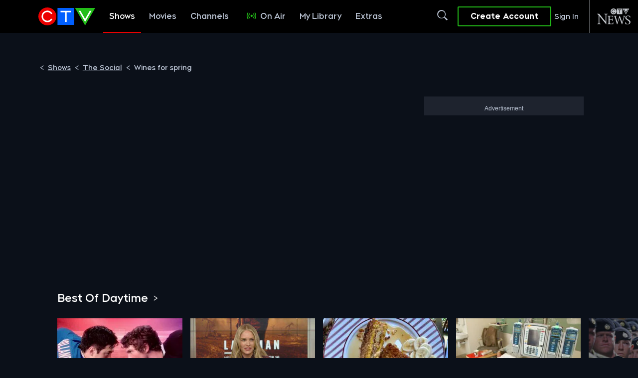

--- FILE ---
content_type: text/html; charset=utf-8
request_url: https://www.google.com/recaptcha/api2/aframe
body_size: 184
content:
<!DOCTYPE HTML><html><head><meta http-equiv="content-type" content="text/html; charset=UTF-8"></head><body><script nonce="7RLWyN9L1LoZW4sKEzhlTw">/** Anti-fraud and anti-abuse applications only. See google.com/recaptcha */ try{var clients={'sodar':'https://pagead2.googlesyndication.com/pagead/sodar?'};window.addEventListener("message",function(a){try{if(a.source===window.parent){var b=JSON.parse(a.data);var c=clients[b['id']];if(c){var d=document.createElement('img');d.src=c+b['params']+'&rc='+(localStorage.getItem("rc::a")?sessionStorage.getItem("rc::b"):"");window.document.body.appendChild(d);sessionStorage.setItem("rc::e",parseInt(sessionStorage.getItem("rc::e")||0)+1);localStorage.setItem("rc::h",'1765235634680');}}}catch(b){}});window.parent.postMessage("_grecaptcha_ready", "*");}catch(b){}</script></body></html>

--- FILE ---
content_type: text/css; charset=UTF-8
request_url: https://www.ctv.ca/_next/static/css/430c1b5de05c49ea.css
body_size: 1744
content:
@font-face{font-family:ctv-sans-regular;font-weight:400;font-style:normal;font-display:swap;unicode-range:U+21-5a,U+61-7a;src:local("CTVSans-Regular"),url(/static/font/CTVSans-Regular.woff2) format("woff2"),url(/static/font/CTVSans-Regular.woff) format("woff"),url(/static/font/CTVSans-Regular.ttf) format("truetype"),url(/static/font/CTVSans-Regular.otf) format("opentype")}@font-face{font-family:ctv-sans-bold;font-weight:700;font-style:normal;font-display:swap;unicode-range:U+21-5a,U+61-7a,U+000-5ff;src:local("CTVSans-Bold"),url(/static/font/CTVSans-Bold.woff2) format("woff2"),url(/static/font/CTVSans-Bold.woff) format("woff"),url(/static/font/CTVSans-Bold.ttf) format("truetype"),url(/static/font/CTVSans-Bold.otf) format("opentype")}@font-face{font-family:ctv-sans-black;font-style:normal;font-display:swap;unicode-range:U+21-5a,U+61-7a,U+000-5ff;src:local("CTVSans-Black"),url(/static/font/CTVSans-Black.woff2) format("woff2"),url(/static/font/CTVSans-Black.woff) format("woff"),url(/static/font/CTVSans-Black.ttf) format("truetype"),url(/static/font/CTVSans-Black.otf) format("opentype")}@font-face{font-family:ctv-icons;font-weight:400;font-style:normal;src:url(/static/font/ctv-icons.eot);src:url(/static/font/ctv-icons.eot?#iefix) format("embedded-opentype"),url(/static/font/ctv-icons.woff2) format("woff2"),url(/static/font/ctv-icons.woff) format("woff"),url(/static/font/ctv-icons.ttf) format("truetype"),url(/static/font/ctv-icons.svg#ctv-icons) format("svg")}.icon{display:inline-block;font-family:ctv-icons!important;line-height:1;font-style:normal}.icon.icon-add-on-white:before{content:""}.icon.icon-home-select:before{content:""}.icon.icon-home-default:before{content:""}.icon.icon-hamburger-menu:before{content:""}.icon.icon-switch-vertical:before{content:""}.icon.icon-use-check:before{content:""}.icon.icon-use-checkbox:before,.icon.use-checkbox:before{content:""}.icon.icon-use-checkboxchecked:before,.icon.use-checkboxchecked:before{content:""}.icon.icon-check-box-on-white:before{content:""}.icon.icon-box-on-white:before{content:""}.icon.icon-checkmark-sm:before{content:""}.icon.icon-more:before{content:""}.icon.icon-social-facebook:before{content:""}.icon.icon-social-instagram:before{content:""}.icon.icon-social-linkedin:before{content:""}.icon.icon-social-pinterest:before{content:""}.icon.icon-social-snapchat:before{content:""}.icon.icon-social-twitter:before{content:""}.icon.icon-social-youtube:before{content:""}.icon.icon-edit-on-white:before{content:""}.icon.icon-settings-on-white:before{content:""}.icon.icon-med-z01-live:before{content:""}.icon.icon-int-z01-printer:before{content:""}.icon.icon-cast-24px:before{content:""}.icon.icon-cast-connected-24px:before{content:""}.icon.icon-lock-button:before{content:""}.icon.icon-round-play-button-thin:before{content:""}.icon.icon-play-button:before{content:""}.icon.icon-play-button-outline:before{content:""}.icon.icon-content-fill:before{content:""}.icon.icon-nav-chevronbig-down:before{content:""}.icon.icon-chevron-left:before{content:""}.icon.icon-ind-circle-info-fill:before{content:""}.icon.icon-chevron-right:before{content:""}.icon.icon-nav-chevronbig-up:before{content:""}.icon.icon-down-arrow-sm:before{content:""}.icon.icon-left-arrow-sm:before{content:""}.icon.icon-right-arrow-sm:before{content:""}.icon.icon-up-arrow-sm:before{content:""}.icon.icon-nav-circle-plus-lines:before{content:""}.icon.icon-nav-circle-x-lines:before{content:""}.icon.icon-nav-magnifing:before{content:""}.icon.icon-add-lg:before{content:""}.icon.icon-add-sm:before{content:""}.icon.icon-nav-z01-switch:before{content:""}.icon.icon-nav-subscription:before{content:""}.icon.icon-one-item-menu:before{content:""}.icon.icon-my-library-select:before{content:""}.icon.icon-nav-z05-foreign:before{content:""}.icon.icon-use-x:before{content:""}.icon.icon-use-xsmall:before{content:""}.icon.icon-use-user-circle:before{content:""}.icon.icon-ind-circle-check-fill:before{content:""}.icon.icon-nav-circle-check-lines:before{content:""}.icon.icon-ind-circle-excla-lines:before{content:""}.icon.icon-ind-circle-info-lines:before{content:""}.icon.icon-ind-ellipsis:before{content:""}.icon.icon-ind-eyenotsee-lines:before{content:""}.icon.icon-ind-eyesee-lines:before{content:""}.icon.icon-ind-lock-fill:before{content:""}.icon.icon-history-button:before{content:""}.icon.icon-bookmark-select:before{content:""}.icon.icon-bookmark-default:before{content:""}.icon.icon-favourite-select:before{content:""}.icon.icon-favourite-default:before{content:""}.icon.icon-edi-pencil-lines:before{content:""}.icon.icon-settings-on-black:before{content:""}.icon.icon-movies-default:before{content:""}.icon.icon-movies-select:before{content:""}.icon.icon-shows-select:before{content:""}.icon.icon-shows-default:before{content:""}.icon.icon-continue-watching:before{content:""}.icon.icon-question-button:before{content:""}.icon.icon-med-z01-live:before{content:""}.icon.icon-icon-use-key-lines:before{content:""}.icon.icon-edi-settings2-fill:before{content:""}.icon.nav-chevrondown:before{content:""}:root{--spacing-01-rem:0.125rem;--spacing-02-rem:0.25rem;--spacing-03-rem:0.5rem;--spacing-04-rem:0.75rem;--spacing-05-rem:1rem;--spacing-06-rem:1.5rem;--spacing-07-rem:2rem;--spacing-08-rem:2.5rem;--spacing-09-rem:3rem;--spacing-10-rem:4rem;--spacing-11-rem:5rem;--spacing-12-rem:6rem;--spacing-13-rem:10rem;--spacing-01:2px;--spacing-02:4px;--spacing-03:8px;--spacing-04:12px;--spacing-05:16px;--spacing-06:24px;--spacing-07:32px;--spacing-08:40px;--spacing-09:48px;--spacing-10:64px;--spacing-11:80px;--spacing-12:96px;--spacing-13:160px;--hero-colour-1:#23be19;--hero-colour-2:#eb0000;--hero-colour-3:#005fff;--white:#fff;--grey-1:#bfc8d8;--grey-2:#fff;--grey-3:#fff;--grey-4:#1e232e;--grey-5:#0b1019;--black:#000;--grey-a:#bfc8d8;--grey-b:#969eaa;--grey-c:#515864;--grey-d:#2b3038;--grey-e:#1e232e;--grey-f:#0b1019;--font-family:"ctv-sans-regular";--font-family-bold:"ctv-sans-bold";--font-family-arial:Arial,Helvetica,sans-serif;--font-family-black:"ctv-sans-black";--tab-border:#eb0000;--link-text-color:var(--white);--link-text-hover-color:var(--hero-colour-2)}.navItem1,.navItem2,.title1{font-family:var(--font-family-bold)}.title2{font-family:var(--font-family-black)}.headline1,.headline2,.largeTitle1,.largeTitle2,.title3,.title4{font-family:var(--font-family-bold)}.body{font-family:var(--font-family-arial)}.caption1,.subheadline{font-family:var(--font-family-bold)}.caption2{font-family:var(--font-family-arial)}.callout{font-family:var(--font-family-black)}.footnote{font-family:var(--font-family-arial)}@media (min-width:0px) and (max-width:575px){.navItem1{font-size:16px}.navItem2{font-size:14px}.title1,.title2{font-size:26px}.title3{font-size:20px}.title4{font-size:18px}.largeTitle1{font-size:38px}.largeTitle2{font-size:32px}.headline1{font-size:12px}.body,.headline2{font-size:14px}.subheadline{font-size:16px}.caption1{font-size:12px}.caption2{font-size:14px}.callout{font-size:16px}.footnote{font-size:14px}}@media (min-width:576px) and (max-width:991px){.navItem1,.navItem2{font-size:14px}.title1,.title2{font-size:32px}.title3{font-size:20px}.title4{font-size:16px}.largeTitle1{font-size:38px}.largeTitle2{font-size:42px}.headline1{font-size:13px}.body,.headline2{font-size:14px}.subheadline{font-size:16px}.caption1{font-size:12px}.caption2{font-size:14px}.callout{font-size:16px}.footnote{font-size:12px}}@media (min-width:992px) and (max-width:1499px){.navItem1,.navItem2{font-size:16px}.title1,.title2{font-size:36px}.title3{font-size:28px}.title4{font-size:22px}.largeTitle1,.largeTitle2{font-size:52px}.headline1{font-size:18px}.body,.headline2{font-size:14px}.subheadline{font-size:18px}.caption1,.caption2{font-size:14px}.callout{font-size:16px}.footnote{font-size:12px}}@media (min-width:1500px) and (max-width:1899px){.navItem1,.navItem2{font-size:20px}.title1{font-size:56px}.title2{font-size:48px}.title3{font-size:36px}.title4{font-size:28px}.largeTitle1,.largeTitle2{font-size:64px}.headline1{font-size:22px}.headline2{font-size:18px}.body{font-size:16px}.subheadline{font-size:22px}.caption1{font-size:16px}.caption2{font-size:14px}.callout{font-size:16px}.footnote{font-size:12px}}@media (min-width:1900px){.navItem1,.navItem2{font-size:20px}.title1{font-size:60px}.title2{font-size:56px}.title3{font-size:36px}.title4{font-size:30px}.largeTitle1{font-size:82px}.largeTitle2{font-size:72px}.headline1{font-size:26px}.body,.headline2{font-size:18px}.subheadline{font-size:22px}.caption1{font-size:16px}.caption2{font-size:14px}.callout{font-size:18px}.footnote{font-size:12px}}

--- FILE ---
content_type: application/javascript; charset=UTF-8
request_url: https://www.ctv.ca/_next/static/chunks/2671.2c9f7e7ebce9251e.js
body_size: 422
content:
"use strict";(self.webpackChunk_N_E=self.webpackChunk_N_E||[]).push([[2671],{42671:function(e,n,r){r.r(n);var c,l=r(52983);function t(){return(t=Object.assign?Object.assign.bind():function(e){for(var n=1;n<arguments.length;n++){var r=arguments[n];for(var c in r)({}).hasOwnProperty.call(r,c)&&(e[c]=r[c])}return e}).apply(null,arguments)}n.default=function(e){return l.createElement("svg",t({xmlns:"http://www.w3.org/2000/svg",viewBox:"0 0 42 26",xmlSpace:"preserve",enableBackground:"new 0 0 42 26"},e),c||(c=l.createElement("path",{d:"M13.9 7.1v12.4h12.2V7.1H13.9zm10 3.2h-3.4v7h-1.1v-7h-3.3v-1h7.8v1zM6.5 6.8C2.9 6.8 0 9.7 0 13.3s2.9 6.5 6.5 6.5 6.5-2.9 6.5-6.5-2.9-6.5-6.5-6.5zm0 9.7c1.1 0 2.2-.7 2.7-1.6l.9.5c-.7 1.3-2 2.1-3.6 2.1-2.3 0-4.2-1.9-4.2-4.2s1.9-4.2 4.2-4.2c1.6 0 2.9.8 3.6 2.3l-.9.5c-.5-1-1.5-1.6-2.7-1.6-1.7 0-3.1 1.4-3.1 3.1 0 1.7 1.4 3.1 3.1 3.1zm20.1-9.4L34 19.8l7.3-12.7H26.6zm2.7 2.2h1.3l3.4 5.9 3.3-5.9h1.3l-4.6 8-4.7-8z",fill:"#6c6c6c"})))}}}]);

--- FILE ---
content_type: application/javascript; charset=UTF-8
request_url: https://www.ctv.ca/_next/static/nKi4UL83m5albUAlPM_mu/_buildManifest.js
body_size: 535
content:
self.__BUILD_MANIFEST=function(s,e,c,t,i,a,n){return{__rewrites:{beforeFiles:[],afterFiles:[],fallback:[]},"/":[i,a,n,"static/chunks/pages/index-62d169762f8c47bf.js"],"/400":[t,"static/chunks/pages/400-0f25555e30621347.js"],"/401":[t,"static/chunks/pages/401-af29ff9bf40ab80a.js"],"/404":[t,"static/chunks/pages/404-2a69ed8311d3ae7a.js"],"/500":[t,"static/chunks/pages/500-9065e55c44c6ae96.js"],"/_error":["static/chunks/661-7b26b5b447e8e38d.js","static/chunks/pages/_error-f1ea17d0fb6a984d.js"],"/debug":["static/chunks/pages/debug-079863adc7ead65f.js"],"/loginflow":[s,"static/chunks/pages/loginflow-5d2fed7aa56df989.js"],"/profiles":[s,e,c,"static/chunks/pages/profiles-73af42b15566ceb2.js"],"/profiles/add":[s,e,c,"static/chunks/pages/profiles/add-29ac91e53abb33eb.js"],"/profiles/edit":[s,e,c,"static/chunks/pages/profiles/edit-24558f6d29fd0fde.js"],"/profiles/new":[s,e,c,"static/chunks/pages/profiles/new-fa277d147c30d55c.js"],"/relink-provider":[s,"static/chunks/pages/relink-provider-2a0b8a03e06bd54b.js"],"/settings":[s,e,c,"static/chunks/pages/settings-a39e7e39029c5bd8.js"],"/signin":["static/chunks/pages/signin-911cffb49957de5a.js"],"/unsupported":["static/chunks/pages/unsupported-ca065fd4073dd646.js"],"/[...index]":[i,a,n,"static/chunks/pages/[...index]-34e2fde310b4a14f.js"],sortedPages:["/","/400","/401","/404","/500","/_app","/_error","/debug","/loginflow","/profiles","/profiles/add","/profiles/edit","/profiles/new","/relink-provider","/settings","/signin","/unsupported","/[...index]"]}}("static/chunks/9919-f54ffd56503dbe8a.js","static/chunks/79-fef765a40ebae66a.js","static/chunks/7770-d487610e2f4360c3.js","static/chunks/653-d2272b11317c9233.js","static/chunks/810-12c35d6bca7041b9.js","static/chunks/8236-1aaf85c3b77d475a.js","static/chunks/5686-0e7e5750afafc708.js"),self.__BUILD_MANIFEST_CB&&self.__BUILD_MANIFEST_CB();

--- FILE ---
content_type: image/svg+xml
request_url: https://www.ctv.ca/static/logos/ctv.svg
body_size: 198
content:
<svg data-name="Layer 1" xmlns="http://www.w3.org/2000/svg" viewBox="0 0 544.961 172.422"><path style="fill:#005fff" d="M183.39 4.423h160.813V167.91H183.39z"/><circle cx="86.211" cy="86.211" r="86.211" style="fill:#eb0000"/><path style="fill:#23be19" d="m351.516 4.423 96.723 167.988L544.961 4.423H351.516z"/><path d="M122.015 107.059a41.451 41.451 0 1 1 0-41.696l12.326-7.178a55.701 55.701 0 1 0 0 56.051Zm192.911-74.108H212.668v14.264h43.816v92.256h14.625V47.215h43.817V32.951zm194.616 0h-16.993l-44.31 77.713-44.328-77.713h-16.994l61.322 106.519 61.343-106.519h-.04z" style="fill:#fff"/></svg>

--- FILE ---
content_type: application/javascript; charset=UTF-8
request_url: https://www.ctv.ca/_next/static/chunks/8469.918d66387be9c2e1.js
body_size: 1476
content:
(self.webpackChunk_N_E=self.webpackChunk_N_E||[]).push([[8469],{73532:function(n,t,r){var o=r(87500),e=r(58260);n.exports=function(n,t,r){(void 0===r||e(n[t],r))&&(void 0!==r||t in n)||o(n,t,r)}},93192:function(n,t,r){var o=r(87500),e=r(58260),u=Object.prototype.hasOwnProperty;n.exports=function(n,t,r){var c=n[t];u.call(n,t)&&e(c,r)&&(void 0!==r||t in n)||o(n,t,r)}},87500:function(n,t,r){var o=r(25595);n.exports=function(n,t,r){"__proto__"==t&&o?o(n,t,{configurable:!0,enumerable:!0,value:r,writable:!0}):n[t]=r}},57890:function(n,t,r){var o=r(93702),e=Object.create,u=function(){function n(){}return function(t){if(!o(t))return{};if(e)return e(t);n.prototype=t;var r=new n;return n.prototype=void 0,r}}();n.exports=u},71309:function(n,t,r){var o=r(93702),e=r(32840),u=r(84866),c=Object.prototype.hasOwnProperty;n.exports=function(n){if(!o(n))return u(n);var t=e(n),r=[];for(var i in n)"constructor"==i&&(t||!c.call(n,i))||r.push(i);return r}},92133:function(n,t,r){var o=r(19549),e=r(73532),u=r(39943),c=r(21241),i=r(93702),f=r(9882),a=r(11933);n.exports=function n(t,r,v,p,s){t!==r&&u(r,function(u,f){if(s||(s=new o),i(u))c(t,r,f,v,n,p,s);else{var l=p?p(a(t,f),u,f+"",t,r,s):void 0;void 0===l&&(l=u),e(t,f,l)}},f)}},21241:function(n,t,r){var o=r(73532),e=r(46502),u=r(21327),c=r(32166),i=r(84046),f=r(79312),a=r(55589),v=r(18268),p=r(85778),s=r(45563),l=r(93702),x=r(54256),b=r(50922),d=r(11933),y=r(36222);n.exports=function(n,t,r,h,O,w,_){var g=d(n,r),j=d(t,r),k=_.get(j);if(k){o(n,r,k);return}var P=w?w(g,j,r+"",n,t,_):void 0,m=void 0===P;if(m){var C=a(j),E=!C&&p(j),N=!C&&!E&&b(j);P=j,C||E||N?a(g)?P=g:v(g)?P=c(g):E?(m=!1,P=e(j,!0)):N?(m=!1,P=u(j,!0)):P=[]:x(j)||f(j)?(P=g,f(g)?P=y(g):(!l(g)||s(g))&&(P=i(j))):m=!1}m&&(_.set(j,P),O(P,j,h,w,_),_.delete(j)),o(n,r,P)}},72962:function(n,t,r){var o=r(3526);n.exports=function(n){var t=new n.constructor(n.byteLength);return new o(t).set(new o(n)),t}},46502:function(n,t,r){n=r.nmd(n);var o=r(83250),e=t&&!t.nodeType&&t,u=e&&n&&!n.nodeType&&n,c=u&&u.exports===e?o.Buffer:void 0,i=c?c.allocUnsafe:void 0;n.exports=function(n,t){if(t)return n.slice();var r=n.length,o=i?i(r):new n.constructor(r);return n.copy(o),o}},21327:function(n,t,r){var o=r(72962);n.exports=function(n,t){var r=t?o(n.buffer):n.buffer;return new n.constructor(r,n.byteOffset,n.length)}},32166:function(n){n.exports=function(n,t){var r=-1,o=n.length;for(t||(t=Array(o));++r<o;)t[r]=n[r];return t}},78618:function(n,t,r){var o=r(93192),e=r(87500);n.exports=function(n,t,r,u){var c=!r;r||(r={});for(var i=-1,f=t.length;++i<f;){var a=t[i],v=u?u(r[a],n[a],a,r,n):void 0;void 0===v&&(v=n[a]),c?e(r,a,v):o(r,a,v)}return r}},66948:function(n,t,r){var o=r(29735),e=r(98132);n.exports=function(n){return o(function(t,r){var o=-1,u=r.length,c=u>1?r[u-1]:void 0,i=u>2?r[2]:void 0;for(c=n.length>3&&"function"==typeof c?(u--,c):void 0,i&&e(r[0],r[1],i)&&(c=u<3?void 0:c,u=1),t=Object(t);++o<u;){var f=r[o];f&&n(t,f,o,c)}return t})}},18490:function(n,t,r){var o=r(33540)(Object.getPrototypeOf,Object);n.exports=o},84046:function(n,t,r){var o=r(57890),e=r(18490),u=r(32840);n.exports=function(n){return"function"!=typeof n.constructor||u(n)?{}:o(e(n))}},84866:function(n){n.exports=function(n){var t=[];if(null!=n)for(var r in Object(n))t.push(r);return t}},11933:function(n){n.exports=function(n,t){if(("constructor"!==t||"function"!=typeof n[t])&&"__proto__"!=t)return n[t]}},18268:function(n,t,r){var o=r(30568),e=r(50440);n.exports=function(n){return e(n)&&o(n)}},54256:function(n,t,r){var o=r(69823),e=r(18490),u=r(50440),c=Object.prototype,i=Function.prototype.toString,f=c.hasOwnProperty,a=i.call(Object);n.exports=function(n){if(!u(n)||"[object Object]"!=o(n))return!1;var t=e(n);if(null===t)return!0;var r=f.call(t,"constructor")&&t.constructor;return"function"==typeof r&&r instanceof r&&i.call(r)==a}},9882:function(n,t,r){var o=r(75825),e=r(71309),u=r(30568);n.exports=function(n){return u(n)?o(n,!0):e(n)}},88469:function(n,t,r){var o=r(92133),e=r(66948)(function(n,t,r){o(n,t,r)});n.exports=e},36222:function(n,t,r){var o=r(78618),e=r(9882);n.exports=function(n){return o(n,e(n))}}}]);

--- FILE ---
content_type: image/svg+xml
request_url: https://www.ctv.ca/static/images/swiper/right_arrow.svg
body_size: -2
content:
<svg xmlns="http://www.w3.org/2000/svg" viewBox="0 0 6.1 10.5" style="enable-background:new 0 0 6.1 10.5" xml:space="preserve"><path style="fill:#fff" d="M6.1 5.2v.2L0 9.6V8.3l4.5-3L0 2.4V1.1z"/></svg>

--- FILE ---
content_type: application/javascript; charset=UTF-8
request_url: https://www.ctv.ca/_next/static/chunks/281.56c53ac391cf38f0.js
body_size: 3388
content:
"use strict";(self.webpackChunk_N_E=self.webpackChunk_N_E||[]).push([[281],{63502:function(e,o,n){n.d(o,{eX:function(){return J},ic:function(){return et},ke:function(){return V},fY:function(){return Q},dk:function(){return K},PY:function(){return X},cp:function(){return Y},RY:function(){return ei},h4:function(){return R},o2:function(){return G},qx:function(){return U},Ss:function(){return F},Kd:function(){return O},ew:function(){return z},DN:function(){return eo},tA:function(){return E},mx:function(){return A},Q7:function(){return H},Un:function(){return $},R6:function(){return W},V6:function(){return el},D4:function(){return ee},xU:function(){return en},JC:function(){return ea},LH:function(){return er}});var t,r,i,a,l,d,c,s,u,p,f,h,m,g,y,x,C,v,w,b=n(99029),P=n(68135),k=n(81425),_=n(8465),I=n(68029),S=n(53401),N=n(7072),{cravePalette:T,ctvPalette:Z,noovoPalette:B}=P.Ep,j={crave:{modalShadow:T.natural[1500],modalBackground:T.natural[1150],fontColor:T.natural[100],iconColor:T.natural[300],checkedColor:T.blue[500],continueButtonColor:T.blue[550],selectBackgroundColor:T.natural[1e3],checkboxBorder:T.natural[600],notSuitableBgColor:T.natural[1150],notSuitableBorderColor:T.blue[500],notSuitableLockIconColor:T.natural[300],fontColorLocationLink:T.natural[300],playerBgColor:T.black,white:T.white,linkTextDecoration:"none",linkColor:T.blue[500],linkColorHover:T.white,linkTextDecorationHover:"underline"},ctv:{modalShadow:Z.natural[1500],modalBackground:Z.natural[1250],fontColor:Z.natural[100],iconColor:Z.natural[225],checkedColor:Z.blue[500],continueButtonColor:T.blue[550],selectBackgroundColor:Z.natural[1100],checkboxBorder:Z.natural[600],notSuitableBgColor:Z.natural[1150],notSuitableBorderColor:Z.red[600],notSuitableLockIconColor:Z.natural[100],fontColorLocationLink:Z.natural[300],playerBgColor:Z.black,white:Z.white,linkTextDecoration:"underline",linkColor:Z.natural[300],linkColorHover:Z.red[600],linkTextDecorationHover:"none"},noovo:{modalShadow:B.natural[1500],modalBackground:B.natural[1250],fontColor:B.natural[100],iconColor:B.natural[225],checkedColor:B.blue[500],continueButtonColor:B.blue[550],selectBackgroundColor:B.natural[1100],checkboxBorder:B.natural[600],notSuitableBgColor:B.blue[1300],notSuitableBorderColor:B.blue[550],notSuitableLockIconColor:B.natural[100],fontColorLocationLink:B.natural[300],playerBgColor:B.black,white:B.white,linkTextDecoration:"underline",linkColor:B.white,linkColorHover:B.blue[400],linkTextDecorationHover:"underline"}},{media:L,transition:M,addAlpha:q}=P.Ep,D=e=>j[e],E=I.ZP.div.withConfig({displayName:"Playerstyles__PlayerPageContainer",componentId:"sc-18q6jfl-0"})([""]),A=I.ZP.div.withConfig({displayName:"Playerstyles__PlayerReadyContainer",componentId:"sc-18q6jfl-1"})([""," "," ",""],L.greaterThan("xsmall")(t||(t=(0,b.Z)(["\n        margin: 20px 5vw 0px;\n  "]))),L.greaterThan("small")(r||(r=(0,b.Z)(["\n    margin: 5vw 5vw 0vw;\n  "]))),L.greaterThan("medium")(i||(i=(0,b.Z)(["\n    margin: 60px 6vw 0px;\n  "])))),z=I.ZP.div.withConfig({displayName:"Playerstyles__PlayerLiveContainer",componentId:"sc-18q6jfl-2"})([""]),O=(0,I.ZP)(_.Z).withConfig({displayName:"Playerstyles__LanguageSelectionModal",componentId:"sc-18q6jfl-3"})(["",""],e=>{var{theme:{brand:o}}=e;return(0,I.iv)(["z-index:1049;.modal-dialog{margin:90px auto !important;width:470px;max-height:405px;box-shadow:-15px 0 25px 0 ",";","}.modal-content{position:relative;overflow-x:hidden;border-radius:0;border-width:0;background-color:",";color:",";padding:38px 50px;& > *{border:0;}","}.modal-body{padding-top:0px;}"],q(D(o).modalShadow,.84),L.lessThan("medium")(a||(a=(0,b.Z)(["\n        width: 375px;\n      "]))),D(o).modalBackground,D(o).fontColor,L.lessThan("medium")(l||(l=(0,b.Z)(["\n        padding: 25px 38px!important;\n      "]))))}),R=(0,I.ZP)(P.ZT).withConfig({displayName:"Playerstyles__Header",componentId:"sc-18q6jfl-4"})(["",""],e=>{var{theme:{brand:o}}=e;return(0,I.iv)(["font-size:21px;color:",";font-weight:300;margin-bottom:30px;",""],D(o).fontColor,L.lessThan("medium")(d||(d=(0,b.Z)(["font-size: 18px;"]))))}),H=I.ZP.span.withConfig({displayName:"Playerstyles__PlayerVolumeIcon",componentId:"sc-18q6jfl-5"})(["",""],e=>{var{theme:{brand:o}}=e;return(0,I.iv)(["font-size:1.4rem;margin-left:5px;padding-top:3px;color:",";"],D(o).iconColor)}),U=I.ZP.div.withConfig({displayName:"Playerstyles__LanguageContent",componentId:"sc-18q6jfl-6"})(["span{display:inline-block;}"]),G=I.ZP.input.withConfig({displayName:"Playerstyles__InputCheckbox",componentId:"sc-18q6jfl-7"})(["visibility:hidden;position:absolute;"]),V=I.ZP.div.withConfig({displayName:"Playerstyles__CheckboxLabel",componentId:"sc-18q6jfl-8"})(["",""],e=>{var{theme:{brand:o}}=e;return(0,I.iv)(["min-width:24px;height:24px;cursor:pointer;background:",";border:2px solid ",";border-radius:3px;display:inline-block;margin-bottom:0.5rem;",""],D(o).modalBackground,D(o).checkboxBorder,k.Bt)}),W=I.ZP.div.withConfig({displayName:"Playerstyles__SaveSelection",componentId:"sc-18q6jfl-9"})(["",""],e=>{var{theme:{brand:o},checked:n}=e;return(0,I.iv)(["display:flex;overflow:hidden;position:relative;padding-left:7px;padding-top:11px;padding-bottom:38px;color:"," !important;"," ",":checked + ",":before{color:",";content:'\\e050';font-family:'crave-icons' !important;font-size:20px;line-height:20px;","}"],D(o).fontColor,n&&(0,I.iv)(["",":before{color:",";content:'\\e050';font-family:'crave-icons' !important;font-size:20px;line-height:20px;","}"],V,D(o).checkedColor,L.lessThan("medium")(c||(c=(0,b.Z)(["\n        font-size: 18px;\n        line-height: 18px;\n      "])))),G,V,D(o).checkedColor,L.lessThan("medium")(s||(s=(0,b.Z)(["\n        font-size: 18px;\n        line-height: 18px;\n      "]))))}),Y=I.ZP.div.withConfig({displayName:"Playerstyles__DescriptionWrapper",componentId:"sc-18q6jfl-10"})(["display:inline-block;margin-left:22px;margin-top:-4px;"]),K=I.ZP.span.withConfig({displayName:"Playerstyles__Description",componentId:"sc-18q6jfl-11"})(["font-weight:400;font-style:normal;font-stretch:normal;line-height:1.25;letter-spacing:normal;text-align:left;font-size:16px;",""],L.lessThan("medium")(u||(u=(0,b.Z)(["font-size: 14px;"])))),X=I.ZP.span.withConfig({displayName:"Playerstyles__DescriptionNote",componentId:"sc-18q6jfl-12"})(["",""],e=>{var{theme:{brand:o}}=e;return(0,I.iv)(["font-size:14px;line-height:1.21;color:",";",""],D(o).iconColor,L.lessThan("medium")(p||(p=(0,b.Z)(["font-size: 12px;"]))))}),F=I.ZP.div.withConfig({displayName:"Playerstyles__LanguageSelect",componentId:"sc-18q6jfl-13"})(["",""],e=>{var{theme:{brand:o},selected:n}=e;return(0,I.iv)(["display:flex;width:100%;align-items:center;overflow:hidden;min-height:48px;margin-bottom:14px;padding:10px 26px;box-shadow:0 3px 6px 0 ",";background-color:",";cursor:pointer;"," font-size:20px;width:100%;color:",";"," "," ",""],q(D(o).modalShadow,.16),D(o).selectBackgroundColor,M(f||(f=(0,b.Z)(["all 0.2s ease-in-out"]))),D(o).iconColor,k.Bt,n&&(0,I.iv)(["border-left:8px solid ",";box-shadow:0 3px 6px 0 ",";color:",";"],D(o).checkedColor,q(D(o).modalShadow,.5),D(o).fontColor),!n&&(0,I.iv)(["&:hover{border-left:8px solid ",";box-shadow:0 3px 6px 0 ",";color:",";}"],D(o).checkedColor,q(D(o).modalShadow,.5),D(o).fontColor))}),J=I.ZP.div.withConfig({displayName:"Playerstyles__Actions",componentId:"sc-18q6jfl-14"})(["width:100%;display:flex;align-items:center;justify-content:space-between;",""],k.Bt),Q=I.ZP.a.withConfig({displayName:"Playerstyles__ContinueButton",componentId:"sc-18q6jfl-15"})(["",""],e=>{var{theme:{brand:o}}=e;return(0,I.iv)(["width:inherit;background-color:",";border-color:",";color:"," !important;text-align:center;padding:5px 25px;font-size:16px;height:40px;line-height:40px;text-decoration:none;text-transform:uppercase;white-space:nowrap;vertical-align:middle;border:2px solid transparent;border-radius:0;cursor:pointer;user-select:none;touch-action:manipulation;box-sizing:content-box;&:hover{color:"," !important;border-color:",";background-color:",";text-decoration:none;}"],D(o).checkedColor,D(o).checkedColor,D(o).continueButtonColor,D(o).checkedColor,D(o).fontColor,D(o).fontColor)}),$=I.ZP.div.withConfig({displayName:"Playerstyles__PlayerWrapper",componentId:"sc-18q6jfl-16"})(["",""],e=>{var{theme:{brand:o}}=e;return(0,I.iv)(["padding:16vw 4vw;background-color:",";border:2px solid ",";display:flex;flex-direction:column;flex-wrap:nowrap;justify-content:center;align-content:stretch;align-items:center;text-align:center;"],D(o).notSuitableBgColor,D(o).notSuitableBorderColor)}),ee=I.ZP.div.withConfig({displayName:"Playerstyles__SyledNotSuitableLock",componentId:"sc-18q6jfl-17"})(["",""],e=>{var{theme:{brand:o}}=e;return(0,I.iv)(["color:",";"," ",""],D(o).notSuitableLockIconColor,L.between("xsmall","medium")(h||(h=(0,b.Z)(["\n  font-size: 30px;\n  "]))),L.greaterThan("small")(m||(m=(0,b.Z)(["\n  font-size: 40px;\n  "]))))}),eo=(0,I.ZP)(P.ZT).withConfig({displayName:"Playerstyles__PlayerMessage",componentId:"sc-18q6jfl-18"})(["",""],e=>{var{theme:{brand:o}}=e;return(0,I.iv)(["padding:15px 25px;a{color:",";text-decoration:",";}a:hover{color:",";text-decoration:",";}"],D(o).linkColor,D(o).linkTextDecoration,D(o).linkColorHover,D(o).linkTextDecorationHover)}),en=I.ZP.div.withConfig({displayName:"Playerstyles__VideoAdContainer",componentId:"sc-18q6jfl-20"})(["display:flex;flex-wrap:wrap;justify-content:space-around;align-content:start;"]),et=I.ZP.div.withConfig({displayName:"Playerstyles__AdsContainer",componentId:"sc-18q6jfl-21"})(["margin-top:20px;",""],L.greaterThan("medium")(g||(g=(0,b.Z)(["\n    margin-top: 0;\n  "])))),er=I.ZP.div.withConfig({displayName:"Playerstyles__VideoPlayerContainer",componentId:"sc-18q6jfl-22"})(["",""],e=>{var{isAdRendered:o,displayAdElement:n}=e;return(0,I.iv)(["width:100%;"," ",""],L.greaterThan("large")(y||(y=(0,b.Z)(["\n      width: 70%;\n    "]))),o&&n&&(0,I.iv)(["width:100%;"," ",""],L.greaterThan("medium")(x||(x=(0,b.Z)(["\n          width: 60%;\n        "]))),L.greaterThan("large")(C||(C=(0,b.Z)(["\n          width: 70%;\n        "])))))}),ei=I.ZP.div.withConfig({displayName:"Playerstyles__GeoSupportPageLink",componentId:"sc-18q6jfl-23"})(["",""],e=>{var{theme:{brand:o}}=e;return(0,I.iv)(["width:100%;margin-top:15px;a{color:",";text-decoration:underline;text-transform:none;font-size:16px;&:hover{color:",";opacity:1;}}"],D(o).fontColorLocationLink,D(o).fontColor)}),ea=I.ZP.div.withConfig({displayName:"Playerstyles__VideoPageRotatorContainer",componentId:"sc-18q6jfl-24"})(["overflow:hidden;","{","}","{.swiper-container{","}}padding-bottom:3vw;"],N.c7,L.lessThan("sm")(v||(v=(0,b.Z)(["\n        padding: 0px 5vw;\n    "]))),S.ff,L.lessThan("sm")(w||(w=(0,b.Z)(["\n        padding: 0px 5vw;\n      "])))),el=I.ZP.div.withConfig({displayName:"Playerstyles__StyledPlayerWrapper",componentId:"sc-18q6jfl-25"})(["",""],e=>{var{theme:{brand:o}}=e;return(0,I.iv)(["background-color:",";padding:25vw 0vw;display:flex;flex-direction:row;flex-wrap:nowrap;justify-content:center;align-content:stretch;align-items:center;text-align:center;margin-bottom:25px;a{display:flex;flex-direction:row;flex-wrap:nowrap;justify-content:center;align-content:stretch;align-items:center;}a:hover{color:",";text-decoration:underline;}"],D(o).playerBgColor,D(o).white)})},54008:function(e,o,n){n.d(o,{i:function(){return t}});var t=(0,n(6490).vU)({INVALID_ID:{id:"Player.InvalidId",defaultMessage:"Invalid content id provided."},ERROR:{id:"Player.Error",defaultMessage:"404 (cannot find id: {axisId} at current destinationCode: {destinationCode}) (data: {data})"},CHOOSE_LANGUAGE:{id:"Player.ChooseLanguage",defaultMessage:"Choose audio playback language"},DESCRIPTION:{id:"PlayerModal.Description",defaultMessage:"Save my selection and don't ask again"},DESCRIPTION_NOTE:{id:"PlayerModal.DescriptionNote",defaultMessage:"(You can change it later in profile settings)"},CONTINUE:{id:"PlayerModal.Continue",defaultMessage:"Continue"},NOT_SUTABLE:{id:"Player.NotSuitable",defaultMessage:"Your profile is restricted from watching this content due to Parental Controls. This can be changed in the Account Settings by the admin profile."},ADVERTISEMENT:{id:"Player.Advertisement",defaultMessage:"Advertisement"},GEO_SUPPORT_LINK_TEXT:{id:"Player.GeoSupportLinkText",defaultMessage:"Why do we ask for your location?"},SIGNIN_TO_WATCH:{id:"Player.SignInToWatch",defaultMessage:"Sign in to watch"},BDU_MISSING_SUBS:{id:"Player.BduMissingSubs",defaultMessage:"You do not have a subscription to view this content. <link>Add the subscription to your account</link>."},MISSING_SUBS:{id:"Player.MissingSubs",defaultMessage:"You do not have a subscription to view this content. <link>Find your TV provider to watch</link>."},DEVICE_NOT_ALLOWED:{id:"Player.DeviceNotAllowed",defaultMessage:"You are not allowed to play on this device. Error code: {code}"},ERROR_WITH_CODE:{id:"Player.ErrorWithCode",defaultMessage:"There was an error playing this content. Error code: {code}"},MISSING_SUBS_NON_ADMIN:{id:"Player.MissingSubsNonAdmin",defaultMessage:"A subscription is needed to watch this content. To get it, contact the admin profile."}})}}]);

--- FILE ---
content_type: text/json; charset=utf-8
request_url: https://insights-collector.newrelic.com/v1/accounts//events
body_size: 63
content:
{"success":true, "uuid":"e43858f9-0001-b2a4-c5c1-019b003e1079"}

--- FILE ---
content_type: text/plain
request_url: https://ipv4.icanhazip.com/
body_size: 115
content:
3.142.114.172


--- FILE ---
content_type: application/javascript; charset=UTF-8
request_url: https://www.ctv.ca/_next/static/chunks/5168.5313935b3f972802.js
body_size: 2316
content:
"use strict";(self.webpackChunk_N_E=self.webpackChunk_N_E||[]).push([[5168],{75168:function(e,t,n){n.r(t),n.d(t,{default:function(){return I}});var a,l=n(52983),o=n(29787),i=n.n(o),s=n(81302),r=n.n(s),d=n(68135),c=n(92150),u=(0,n(6490).vU)({PLAY:{id:"Hover.Play",defaultMessage:"Play"},SUBSCRIBE_TO_WATCH:{id:"Hover.SubscribeToWatch",defaultMessage:"SUBSCRIBE TO WATCH"},REQUIRES_CHANNEL_ACCESS:{id:"Hover.RequiresChannelAccess",defaultMessage:"Requires {channel} >"},SEASONS:{id:"Hover.Seasons",defaultMessage:"{seasons, plural, one {# Season} other {# Seasons}}"},SHOW_DETAILS:{id:"Hover.ShowDetails",defaultMessage:"View Details"},SIGNIN_TO_WATCH:{id:"Hover.SignInToWatch",defaultMessage:"Sign In to watch"}}),h=n(41573),p=n(71607),v=n.n(p),T=n(1506),S=n(47101);function x(){return(x=Object.assign?Object.assign.bind():function(e){for(var t=1;t<arguments.length;t++){var n=arguments[t];for(var a in n)({}).hasOwnProperty.call(n,a)&&(e[a]=n[a])}return e}).apply(null,arguments)}var E=function(e){return l.createElement("svg",x({xmlns:"http://www.w3.org/2000/svg",viewBox:"0 0 231.1 308.1",xmlSpace:"preserve",enableBackground:"new 0 0 231.1 308.1"},e),a||(a=l.createElement("path",{d:"M209.4 115.5h-4.1V89.8C205.3 40.3 165 0 115.5 0S25.7 40.3 25.7 89.8v25.7h-4.1C9.7 115.5 0 125.2 0 137.1v145.3c0 14.2 11.5 25.7 25.7 25.7h179.7c14.2 0 25.7-11.5 25.7-25.7V137.1c-.1-11.9-9.8-21.6-21.7-21.6zm-42.6 0H64.1V89.8c0-28.3 23-51.3 51.3-51.3s51.3 23 51.3 51.3v25.7h.1z"})))},A=n(56865),C=n(63087),k=n(97458),g={noAuthText:{crave:u.SUBSCRIBE_TO_WATCH,ctv:u.SIGNIN_TO_WATCH,noovo:u.SIGNIN_TO_WATCH},noSubText:{crave:u.SUBSCRIBE_TO_WATCH,ctv:u.REQUIRES_CHANNEL_ACCESS,noovo:u.REQUIRES_CHANNEL_ACCESS},authText:u.PLAY},N={noAuth:!0,noSub:!0,auth:!1},L=e=>{var{agvotCode:t="",authConstraints:n,pathToPlay:a,pathFirstPlayable:o,query:i,enumTrackType:s,axisMediaId:r,metadataUpgrade:u}=e,{formatMessage:p}=(0,c.Z)(),{brandOptions:x}=(0,d.VO)(),{userStatus:L}=(0,d.zi)(),{brand:j}=(0,d.se)(),_=(0,d.ND)(),I=(0,d.W4)(),{displayPlayButtonOnAxisMedia:y,displayAxisMediaLock:O}=x.PLAYABLE||{},H=(null==u?void 0:u.find(e=>!!e.packageName&&!e.userIsSubscribed))||{},b=(0,l.useCallback)(e=>{var{path:t,pathFirst:n,playTitle:a,isLock:l,onClick:o,linkType:i}=e;return t?(0,k.jsxs)(h.WB,{"data-testid":"play-button-".concat(l?"lock":"unlock"),children:[(0,k.jsx)(T._,{contentPath:t,linkType:i,testId:"play-button-link",children:(0,k.jsx)(h.Fq,{isLock:l,onClick:o,children:l?(0,k.jsx)(E,{}):(0,k.jsx)("span",{className:"icon icon-play-button ".concat(A.Y6)})})}),L.cata({AUTHENTICATED:()=>(0,k.jsx)(d.s$,{linkType:i,path:t,pathFirstPlayable:n,id:r,type:S.SW.MEDIA,title:p(a,{channel:null==H?void 0:H.packageName}),isLock:l}),UNKNOWN:()=>null,NOT_AUTHENTICATED:()=>(0,k.jsx)(h.MY,{contentPath:t,linkType:i,testId:"signin-to-watch-link",passHref:!0,children:(0,k.jsx)(h.Tu,{children:p(a,{channel:null==H?void 0:H.packageName})})}),SELECTING_PROFILE:()=>null})]}):null},[]);return(0,d.Xu)({agvotCode:t,authConstraints:n,pathToPlay:a,pathFirstPlayable:o,query:i,enumTrackType:s}).cata({PLAYABLE:()=>y?b({path:a,pathFirst:o,isLock:N.auth,playTitle:g.authText,onClick:C.W,linkType:d.rq.co}):null,NOT_PLAYABLE:()=>{var e;return O?b({path:(null==H?void 0:H.packageName)&&(null==_?void 0:null===(e=_.subscriptionFlowSection)||void 0===e?void 0:e.path),pathFirst:o,isLock:N.noSub,playTitle:g.noSubText[j],onClick:v(),linkType:d.rq.co}):null},NOT_PLAYABLE_UNLOCK:()=>{var e;return O?b({path:null==_?void 0:null===(e=_.subscriptionFlowSection)||void 0===e?void 0:e.path,pathFirst:o,isLock:N.noSub,playTitle:g.noSubText[j],onClick:v(),linkType:d.rq.co}):null},NOT_PLAYABLE_SIGN_IN:()=>O?b({path:I,pathFirst:o,isLock:N.noAuth,playTitle:g.noAuthText[j],onClick:v(),linkType:d.rq.H1}):null,EMPTY:()=>null,NOT_SUITABLE:()=>null,NOT_SUPPORTED:()=>null})},j=(e,t,n)=>e?t&&"QC: ".concat(t):n,{VARIANTS:_}=d.Ep,I=e=>{var t,n,a,l,{title:o,summary:s,agvotCode:p="",axisMediaPath:v,axisMediaId:S,authConstraints:x,pathToPlay:E,firstAirYear:A,numOfSeasons:C,isRecommended:g,isPoster:N,logo:I,enumTrackType:y,image:O,metadataUpgrade:H,descriptionRef:b,qfrCode:f,bookmark:B,displayWatchList:P,displayGenres:R,onClickEvent:m=null}=e,w=(0,c.Z)(),{brandOptions:U}=(0,d.VO)(),W=null==U?void 0:null===(t=U.HOVER)||void 0===t?void 0:null===(n=t.components)||void 0===n?void 0:null===(a=n.Hover)||void 0===a?void 0:a.options,M=j(W.displayRatingAsQFR,f,p);return(0,k.jsxs)(h.k6,{children:[(0,k.jsx)(h.ai,{onClickEvent:m,contentPath:v}),(N&&W.displayTopLogo||g&&W.displayTopLogo)&&((null==I?void 0:I.heroBrandLogo)||(null==I?void 0:I.networkLogo))&&(0,k.jsx)(h.V3,{children:(0,k.jsx)(d.TR,{id:I,testId:(null==I?void 0:I.heroBrandLogo)||(null==I?void 0:I.networkLogo)})}),(0,k.jsx)(h.OG,{children:(0,k.jsx)(h.FS,{children:O?(0,k.jsx)(d.Ee,{baseUrl:O,alt:o,title:o,size:400,axisMediaPath:v,variant:_.HOVER}):(0,k.jsx)(d.NY,{})})}),(0,k.jsxs)(h.qV,{children:[(0,k.jsx)(h.ai,{onClickEvent:m,contentPath:v}),(0,k.jsx)(L,{authConstraints:x,pathToPlay:(null==B?void 0:null===(l=B.axisContent)||void 0===l?void 0:l.path)||E,pathFirstPlayable:E,enumTrackType:y,agvotCode:p,axisMediaId:S,metadataUpgrade:H}),!!o&&(0,k.jsx)(h.Dx,{"data-testid":"title",children:o}),(!!A||M||W.displaySeasons&&C>0)&&(0,k.jsxs)(h.oB,{children:[(N&&W.displayBottomLogo||g&&W.displayBottomLogo)&&((null==I?void 0:I.heroBrandLogo)||(null==I?void 0:I.networkLogo))&&(0,k.jsx)(d.TR,{id:I,testId:"logo"}),!!A&&(0,k.jsx)(h.dr,{"data-testid":"first-air",children:A}),W.displaySeasons&&C>0&&(0,k.jsx)(h.pY,{"data-testid":"season",children:w.formatMessage(u.SEASONS,{seasons:C})}),M&&(0,k.jsx)(h.GX,{"data-testid":"agvot","data-agvot":M,year:!A,children:M})]}),!!s&&(0,k.jsx)(h.dk,{"data-testid":"summary",children:(0,k.jsx)(r(),{ref:b,line:3,truncateText:"…",text:s})}),!i()(R)&&(0,k.jsx)(h.$A,{children:(0,k.jsx)(h.Fi,{"data-testid":"genres",children:R})}),(0,k.jsxs)(h.dq,{children:[v&&(0,k.jsx)(T._,{onClickEvent:m,contentPath:v,testId:"view-details",children:(0,k.jsx)(h.Fx,{as:"span",children:w.formatMessage(u.SHOW_DETAILS)})}),P&&(0,k.jsx)(h.eI,{children:(0,k.jsx)(d.fh,{axisMediaId:S,title:o})})]})]})]})}}}]);

--- FILE ---
content_type: text/plain
request_url: https://ipv4.icanhazip.com/
body_size: 26
content:
3.142.114.172


--- FILE ---
content_type: application/javascript; charset=UTF-8
request_url: https://www.ctv.ca/_next/static/chunks/4594.0b32bf0d55776a81.js
body_size: 3689
content:
"use strict";(self.webpackChunk_N_E=self.webpackChunk_N_E||[]).push([[4594],{44594:function(e,n,i){i.r(n),i.d(n,{PlayerPage:function(){return J}});var a=i(52983),l=i(14418),o=i.n(l),r=i(84805),t=i.n(r),d=i(39271),s=i(92150),c=i(68135),u=i(66258),v=i(40596),x=i(44227),j=i(74003),h=i(97458),g=e=>{var{heroBrandId:n}=e,[i,l]=a.useState(null),[o,r]=a.useState(null),[t,d]=(0,x.rm)("show_rotator_in_showpage",{autoUpdate:!0});return((0,a.useEffect)(()=>{var e;null!=t&&null!==(e=t.variables)&&void 0!==e&&e.rotator_id&&null!=t&&t.variationKey&&(l(t.variables.rotator_id),r("variation_1"===t.variationKey?j.J6.POSTERS:j.J6.EPISODIC))},[d,t.enabled]),t.enabled&&"CTVTHROWBACKHUB"===n&&d)?(0,h.jsx)(v.Z,{id:i,rotatorStyle:o,verticalPosition:1,pageTypeName:"player"},i):null},p=i(8859),b=i(31668),y=i.n(b),O=i(96887),S=e=>{var{media:n,asPath:i}=e;if(void 0===n)return null;var a=(0,O.io)(n,i);return(0,h.jsx)(y(),{children:(0,h.jsx)("script",{type:"application/ld+json",dangerouslySetInnerHTML:{__html:JSON.stringify(a)}})})},f=i(54008),_=i(63502),I=()=>{var{formatMessage:e}=(0,s.Z)();return(0,h.jsxs)(_.Un,{"data-testid":"not-suitable-content",children:[(0,h.jsx)(_.D4,{className:"icon icon-ind-lock-fill"}),(0,h.jsx)(_.DN,{fontStyle:"body",children:e(f.i.NOT_SUTABLE)})]})},N=i(47177),C=i(88938),E=i.n(C),k=()=>{var e,{formatMessage:n}=(0,s.Z)(),i=(0,c.ND)(),{accessToken:a,profile:l}=(0,c.zi)(),{brandOptions:r}=(0,c.VO)(),t=!!a&&(0,c.Yb)(a),{publicRuntimeConfig:{SUBCRIPTION_URL:d}}=o()(),u=r.JASPER.missingSubs.LINK_FOR_DTC_USER||d,v=t?null==i?void 0:null===(e=i.subscriptionFlowSection)||void 0===e?void 0:e.path:u,x=(0,N.dw)(v);return(0,h.jsx)(_.Un,{children:(0,h.jsx)(_.DN,{fontStyle:"body",children:null!=l&&l.master?t?n(f.i.BDU_MISSING_SUBS,{link:e=>(0,h.jsx)(E(),{href:x,children:e})}):n(f.i.MISSING_SUBS,{link:e=>(0,h.jsx)(E(),{href:x,children:e})}):n(f.i.MISSING_SUBS_NON_ADMIN)})})},P=e=>{var{error:n}=e,{formatMessage:i}=(0,s.Z)();return(0,h.jsx)(_.Un,{children:(0,h.jsx)(_.DN,{fontStyle:"body",children:i(f.i.DEVICE_NOT_ALLOWED,{code:n.code})})})},m=e=>{var{error:n}=e,{formatMessage:i}=(0,s.Z)();return(0,h.jsx)(_.Un,{children:(0,h.jsx)(_.DN,{fontStyle:"body",children:i(f.i.ERROR_WITH_CODE,{code:n.code})})})},L=i(27446),A=i(27498),T=i(28177),D=i(73693),U=i(60880),w=i.n(U),R=i(6554),B=i.n(R),G=i(71607),H=i.n(G),M=i(79),Y=i(85019);function Z(e,n){var i=Object.keys(e);if(Object.getOwnPropertySymbols){var a=Object.getOwnPropertySymbols(e);n&&(a=a.filter(function(n){return Object.getOwnPropertyDescriptor(e,n).enumerable})),i.push.apply(i,a)}return i}function K(e){for(var n=1;n<arguments.length;n++){var i=null!=arguments[n]?arguments[n]:{};n%2?Z(Object(i),!0).forEach(function(n){(0,A.Z)(e,n,i[n])}):Object.getOwnPropertyDescriptors?Object.defineProperties(e,Object.getOwnPropertyDescriptors(i)):Z(Object(i)).forEach(function(n){Object.defineProperty(e,n,Object.getOwnPropertyDescriptor(i,n))})}return e}var F=e=>{var{show:n,playbackLanguages:i,originalSpokenLanguage:l,onClickContinue:o}=e,{0:r,1:t}=(0,a.useState)(0),{0:d,1:u}=(0,a.useState)(!1),v=(0,c.zi)(),{profile:x,uaContext:j,hasAuth:g}=v,{query:p}=(0,c.nw)(v),[b]=(0,T.D)(M.t,{update(e,n){var{data:{editProfileResponse:i}}=n,{profiles:a}=e.readQuery({query:p}),l=a.map(e=>e.id===i.id?i:e);e.writeQuery({query:p,data:{profiles:l}}),w().set(c.dA.LS_UA_CONTEXT,K(K({},j),{},{playBackLanguage:O.e9[i.preferences.playback.language]}))}}),y=e=>{var n;b({variables:{id:null==x?void 0:x.id,accountId:null==x?void 0:x.accountId,preferences:{playback:{language:B()(e.language)},uiLanguage:null==x?void 0:null===(n=x.preferences)||void 0===n?void 0:n.uiLanguage}}})},S=e=>{var n=null==e?void 0:e.keyCode;if(n&&![13,32].includes(n))return!1;o(K({},i[r])),d&&y(K({},i[r]))},I=e=>{t(e)},N=e=>{var n=(0,Y.nb)(e);(13===n||32===n)&&u(!d)},C=()=>{u(!d)},{formatMessage:E}=(0,s.Z)();return(0,h.jsx)(_.Kd,{show:n,onHide:H(),"aria-label":E(f.i.CHOOSE_LANGUAGE),children:(0,h.jsxs)(D.FocusTrap,{querySelector:"[data-focus]",children:[(0,h.jsx)(_.h4,{children:E(f.i.CHOOSE_LANGUAGE)}),(0,h.jsx)(_.qx,{children:null==i?void 0:i.map((e,n)=>{var{language:i}=e;return(0,h.jsxs)(_.Ss,{onClick:()=>I(n),onKeyPress:()=>I(n),selected:r===n,"aria-checked":r===n,tabIndex:0,role:"radio","data-focus":!0,children:[(0,h.jsx)("span",{children:(0,O.Vb)(i,l,E)}),(0,h.jsx)(_.Q7,{className:"icon icon-med-playervolumemed-fill"})]},i)})}),g&&(0,h.jsxs)(_.R6,{checked:d,children:[(0,h.jsx)(_.o2,{type:"checkbox",role:"checkbox",id:"save-selection-checkbox",checked:d}),(0,h.jsx)(_.ke,{htmlFor:"save-selection-checkbox",tabIndex:0,onClick:C,onKeyDown:N,role:"checkbox","aria-label":E(f.i.DESCRIPTION),"aria-checked":d,"data-focus":!0}),(0,h.jsxs)(_.cp,{children:[(0,h.jsx)(_.dk,{children:E(f.i.DESCRIPTION)}),(0,h.jsx)("br",{"aria-hidden":!0}),(0,h.jsx)(_.PY,{children:E(f.i.DESCRIPTION_NOTE)})]})]}),(0,h.jsx)(_.eX,{onClick:S,onKeyDown:S,tabIndex:0,role:"button","data-focus":!0,children:(0,h.jsx)(_.fY,{children:E(f.i.CONTINUE)})})]})})},V=()=>{var{formatMessage:e}=(0,s.Z)();return(0,h.jsxs)(_.V6,{"data-testid":"signin-to-watch-link",children:[(0,h.jsx)("i",{className:"icon icon-ind-lock-fill"}),(0,h.jsx)(E(),{href:(0,c.W4)(),children:(0,h.jsx)("span",{children:e(f.i.SIGNIN_TO_WATCH)})})]})},W=t()(()=>i.e(7184).then(i.bind(i,27184)),{ssr:!1,loadableGenerated:{webpack:()=>[27184]}}),J=e=>{var n,i,l,r,{axisId:t,contentId:x}=e,{publicRuntimeConfig:j}=o()(),{OPTIMIZELY_FEATURE:b="OFF"}=j,{formatMessage:y}=(0,s.Z)(),{data:N}=(0,c.S7)(),{state:C,setError:E,setPlayback:A,setReady:T,setLoading:D,setShowPlaybackModal:U,setNotSuitable:w,setShowSignIn:R,setMissingSubs:B}=(0,L.HP)(),{playerStatus:G,bookMarkedContent:H,destinationCode:M,playbackLanguage:Y,id:Z,axisContentData:K,languageUi:J,adUnit:X,advertisingConfigOveride:z}=C,{uaContext:Q,profile:q,hasAuth:$,accessToken:ee}=(0,c.zi)(),en=null==q?void 0:q.accountId,{defaultUaContext:ei}=(0,c.se)(),{brandOptions:ea}=(0,c.VO)(),{languageUi:el,languageUiOptions:eo,hasAdUnit:er,hasPauseAd:et,geoLocationSupportPageUrl:ed}=null==ea?void 0:ea.PLAYER,es=null==ea?void 0:null===(n=ea.JASPER)||void 0===n?void 0:n.uiLanguage,{loading:ec,error:eu,data:ev}=(0,c.cl)(null==x?void 0:x.replace("contentid/axis-content-","")),{asPath:ex}=(0,d.useRouter)(),{displayAdElement:ej}=ea.SHOWPAGE.components.Overview.options,{0:eh,1:eg}=(0,a.useState)(!0);(0,a.useEffect)(()=>(en?(0,u.o)(en):(0,u.o)(),()=>{(0,u.k)()}),[en]),(0,a.useEffect)(()=>{eg(!window.__bmpIsAdBlocked),console.log("Display Ad::".concat(!window.__bmpIsAdBlocked))},[]),(0,c.yi)(!!ec);var ep=(0,O.Yo)(),eb=e=>{var{language:n="en",destinationCode:i}=e;return A({data:ev,language:n,selectedDestinationCode:i,axisId:t,hasAdUnit:er,hasPauseAd:et,languageUiOptions:eo,languageUi:el,hasAuth:$,defaultUaContext:ei,uaContext:Q,bookmarkData:N,brandUiLanguage:es,accessToken:ee})},ey=ed[J];(0,a.useEffect)(()=>{if(eu)return E();if(ec)return D();if(ev){var e,n;if((null==ep?void 0:ep.loaded)===!1)return D({data:ev});(0,c.l3)(null==ev?void 0:null===(e=ev.axisContent)||void 0===e?void 0:e.agvotCode,Q,null==ev?void 0:null===(n=ev.axisContent)||void 0===n?void 0:n.authConstraints).cata({PLAYABLE:()=>(0,O.Z)(ev,q)?U({data:ev}):T({data:ev,hasAdUnit:er,hasPauseAd:et,createAdUnit:O.gp,languageUiOptions:eo,languageUi:el,hasAuth:$,defaultUaContext:ei,uaContext:Q,bookmarkData:N,axisId:t,profile:q,brandUiLanguage:es,accessToken:ee}),NOT_PLAYABLE:()=>B({data:ev}),NOT_PLAYABLE_UNLOCK:()=>B({data:ev}),NOT_PLAYABLE_SIGN_IN:()=>R({data:ev}),EMPTY:()=>E({data:ev}),NOT_SUITABLE:()=>w({data:ev}),NOT_SUPPORTED:()=>E({data:ev})})}},[t,ev,ec,eu,N,ep]);var eO={title:null==K?void 0:null===(i=K.axisContent)||void 0===i?void 0:null===(l=i.seoFields)||void 0===l?void 0:l.seoTitle,typeName:null==K?void 0:null===(r=K.axisContent)||void 0===r?void 0:r.__typename};return(0,h.jsxs)(_.tA,{children:[(0,h.jsx)(c.X6,{heading:eO}),G.cata({Loading:()=>(0,h.jsx)(h.Fragment,{}),Ready:()=>{var e,n,i,a,l,o;return(0,h.jsxs)(h.Fragment,{children:[(0,h.jsxs)(_.mx,{children:[(0,h.jsx)(c.cI,{}),(0,h.jsx)(S,{media:null==K?void 0:K.axisContent,asPath:ex}),(0,h.jsxs)(_.xU,{children:[(0,h.jsx)(_.LH,{isAdRendered:eh,displayAdElement:ej,"data-testid":"videoplayer",children:(0,h.jsx)(p.E,{axisId:Z,data:K,languageUi:J,bookMarkedContent:H,playbackLanguage:null==Y?void 0:Y.toLowerCase(),destinationCode:M,location:null==ep?void 0:ep.coords,advertisingConfigOveride:z})}),eh&&ej&&(0,h.jsx)(_.ic,{"data-testid":"videoplayerAd",children:(0,h.jsx)(W,{adUnit:null==X?void 0:null===(e=X.axisContent)||void 0===e?void 0:e.adUnit,genres:null==ev?void 0:null===(n=ev.axisContent)||void 0===n?void 0:n.genres})})]}),(null==ep?void 0:ep.loaded)===!0&&(0,h.jsx)(_.RY,{children:(0,h.jsx)("a",{href:ey,target:"_blank",rel:"noreferrer",children:y(f.i.GEO_SUPPORT_LINK_TEXT)})})]}),(0,h.jsxs)(_.JC,{children:["ON"===b&&(0,h.jsx)(g,{heroBrandId:(null==ev?void 0:null===(i=ev.axisContent)||void 0===i?void 0:null===(a=i.axisMedia)||void 0===a?void 0:a.heroBrandLogoId)||""}),null==K?void 0:null===(l=K.axisContent)||void 0===l?void 0:null===(o=l.videoPageLayout)||void 0===o?void 0:o.map(e=>(0,h.jsx)(v.Z,{id:null==e?void 0:e.id,rotatorStyle:null==e?void 0:e.config.style,verticalPosition:1,pageTypeName:"player"},null==e?void 0:e.id))]})]})},PlayBackLanguageModal:()=>{var e,n;return(0,h.jsx)(F,{show:!0,playbackLanguages:null==ev?void 0:null===(e=ev.axisContent)||void 0===e?void 0:e.axisPlaybackLanguages,originalSpokenLanguage:null==ev?void 0:null===(n=ev.axisContent)||void 0===n?void 0:n.originalSpokenLanguage,onClickContinue:eb})},Error:()=>(0,h.jsx)(c.jj.Message,{message:y(f.i.INVALID_ID)}),NotSuitable:()=>(0,h.jsxs)(_.mx,{children:[(0,h.jsx)(c.cI,{}),(0,h.jsx)(I,{})]}),SignIn:()=>(0,h.jsxs)(_.mx,{children:[(0,h.jsx)(c.cI,{}),(0,h.jsx)(V,{})]}),MissingSubs:()=>(0,h.jsxs)(_.mx,{children:[(0,h.jsx)(c.cI,{}),(0,h.jsx)(k,{})]}),NotAllowedOnDevice:e=>{var{error:n}=e;return(0,h.jsxs)(_.mx,{children:[(0,h.jsx)(c.cI,{}),(0,h.jsx)(P,{error:n})]})},ErrorWithCode:e=>{var{error:n}=e;return(0,h.jsxs)(_.mx,{children:[(0,h.jsx)(c.cI,{}),(0,h.jsx)(m,{error:n})]})}})]})}}}]);

--- FILE ---
content_type: application/javascript; charset=UTF-8
request_url: https://www.ctv.ca/_next/static/chunks/7184.47e2447c54f2d4bc.js
body_size: 2867
content:
"use strict";(self.webpackChunk_N_E=self.webpackChunk_N_E||[]).push([[7184],{27184:function(e,d,a){a.r(d),a.d(d,{default:function(){return L}});var i,n,t=a(29787),o=a.n(t),s=a(52983),r=a(14418),l=a.n(r),u=a(68135),c=a(92150),p=a(49070),v=a(18521),g={BIG_BOX:[300,250],LEADER_BOARD:[728,90],TAKEOVER:[2560,270],BRANDED:[4,4],DEFAULT:[2,2]},b={DEFAULT_DIMENSION:[0,0],MOBILE_DIMENSION:[320,400],TABLET_DIMENSION:[760,200],DESKTOP_DIMENSION:[1024,200]},S=e=>"undefined"!=typeof OnetrustActiveGroups&&OnetrustActiveGroups.includes(e);(i=n||(n={})).FUNCTIONAL="C0007",i.ANALYTICS="C0009",i.ADVERTISING="C0010";var f=a(61292),w=a(82700),m=a(73707),E=e=>{var{product:d,pageType:a,title:i,analyticsTitle:n}=e;if("ctv"===d.toLowerCase()&&"landingpage"===a.toLowerCase()){var t,o,s,r,l="";return(null==i?void 0:i.length)>0&&(null===(t=i.split("-")[0])||void 0===t?void 0:t.toLowerCase())==="ctv"||(null==n?void 0:n.length)>0&&(null===(o=n.split("-")[0])||void 0===o?void 0:o.toLowerCase())==="ctv"?(l=(null===(s=i.split("-")[1])||void 0===s?void 0:s.toLowerCase())||(null===(r=n.split("-")[1])||void 0===r?void 0:r.toLowerCase()),"".concat(d.toLowerCase(),"-").concat(l)):"".concat(d.toLowerCase(),"-").concat(i||n)}return i||n},I=a(97458),T=["mediapage","webformpage","playerpage"],A="bm-ad-1",h="bm-ad-takeover",z=e=>e.normalize("NFD").replace(/[\u0300-\u036f]/g,"").replace(/[^a-zA-Z0-9]/g,"");function L(e){var d,a,{adUnit:i,genres:t=[],isShowPage:r=!1,isBranded:L=!1,isBrandedForecasting:N=!1}=e,{platformType:D}=(0,u.sp)(),{publicRuntimeConfig:{AD_UNIT_ID:y,AD_SITE_NAME:R="",AD_ENV_VAR:C,AMAZON_PUB_ID:O}}=l()(),M=(0,m.qk)(),{title:_,analyticsTitle:j,heroBrand:P,pageType:q,revShare:B,product:k}=null==M?void 0:null===(d=M.lastSegment)||void 0===d?void 0:null===(a=d.content)||void 0===a?void 0:a.adUnit,{keyValue:{group:F="",adTarget:U=F||"",contentType:V="",pageTitle:x="",mediaType:G="",webformType:W=""}={}}=i,K=(0,s.useMemo)(()=>{var e;return(e=x.length>97?x.slice(0,97):x)&&!T.includes(q)&&e.substring(0,4)!=="".concat(R,"-")?"".concat(R,"-").concat(e):e},[x,q]),Z=E({product:k,pageType:q,title:_,analyticsTitle:j}),J="/".concat(y,"/").concat(R,"_").concat(P,"_web_").concat(D,"/").concat(q,"/").concat(B?B.toLowerCase():"na","_").concat(Z),X={pageTitle:K,genre:o()(t)?"":t.map(e=>z(e.name)).join(","),mediaType:G,revShare:B,adTarget:U,contentType:V,envr:C||"prod",webformType:W?W.toLowerCase():""},{0:Y,1:$}=(0,s.useState)(window.innerWidth),H="bm-ad-branded-".concat(N?"forecast":U);(0,s.useEffect)(()=>{var e=()=>$(window.innerWidth);return window.addEventListener("resize",e),()=>window.removeEventListener("resize",e)},[]);var{formatMessage:Q}=(0,c.Z)();return(!function(e){var d,a,i,{path:t,pathBrandedrowForecasting:o,width:r=0,id:l,brandedSlotId:c,adTargetOptions:f,takeoverSlotId:w,isShowPage:m=!1,AMAZON_PUB_ID:E,isPlayerPage:I,isBranded:T=!1,isBrandedForecasting:A=!1}=e,{DESKTOP_DIMENSION:h,TABLET_DIMENSION:z,MOBILE_DIMENSION:L,DEFAULT_DIMENSION:N}=b,{LEADER_BOARD:D,BIG_BOX:y,TAKEOVER:R,DEFAULT:C,BRANDED:O}=g,M=(0,s.useRef)(!1);(0,s.useEffect)(()=>{var e;console.debug("ONETRUST - hasAdConsent:",e=S(n.ADVERTISING)),M.current=e},[]);var _=[],j={FAILSAFE_TIMEOUT:2e3,adserverRequestSent:!1,aps:!1,prebid:!1},P=e=>I?e.addSize(h,y).addSize(z,y).addSize(L,y).addSize(N,y).build():m?e.addSize([1230,558],D).addSize([992,558],y).addSize([728,410],D).addSize([0,0],y).build():T?void 0:e.addSize(h,D).addSize(z,D).addSize(L,y).addSize(N,y).build(),q=(0,s.useMemo)(()=>I?y:T?O:m?!0==r>740?D:y:r>990?D:y),B=e=>{j.aps&&j.prebid&&k(e)},k=e=>{!0!==j.adserverRequestSent&&(j.adserverRequestSent=!0,e.cmd.push(function(){e.pubads().refresh([d,a])}))},F=e=>{var n=window.apstag||void 0;e.cmd=e.cmd||[];var s=e.sizeMapping().addSize(h,R).addSize(z,C).addSize(L,C).addSize(N,R).build(),r=P(e.sizeMapping());M.current&&n.init({pubID:E,adServer:"googletag",bidTimeout:2e3},50),e.cmd.push(function(){var p,g;A||T?i=e.defineSlot(A?o:t,O,c).addService(e.pubads()):(d=null===(p=e.defineSlot(t,R,w))||void 0===p?void 0:p.defineSizeMapping(s).addService(e.pubads()),a=null===(g=e.defineSlot(t,q,l))||void 0===g?void 0:g.defineSizeMapping(r).addService(e.companionAds()).addService(e.pubads())),(Object.keys(f).filter(e=>""!==f[e]).forEach(d=>{e.pubads().setTargeting(d,f[d]||"")}),e.pubads().disableInitialLoad(),e.pubads().enableSingleRequest(),e.pubads().collapseEmptyDivs(),e.companionAds().setRefreshUnfilledSlots(!0),e.pubads().enableVideoAds(),M||e.pubads().setPrivacySettings({nonPersonalizedAds:!0}),e.enableServices(),T)?e.pubads().refresh([i]):(M.current?(n.fetchBids({slots:[{slotID:l,slotName:t,sizes:[q]}]},function(d){e.cmd.push(function(){n.setDisplayBids(),j.aps=!0,B(e)})}),pbjs.que.push(function(){pbjs.rp.requestBids({callback(){e.cmd.push(function(){j.prebid=!0,B(e)})},gptSlotObjects:[a]})}),pbjs.que.push(function(){pbjs.mergeConfig({userSync:{userIds:[{name:"pubProvidedId",params:{eids:[{source:"smart-id.ca",uids:[{id:(0,u.$1)(v.Ty),atype:1,ext:{stype:"ppuid"}}]}]}}]}})}),window.setTimeout(()=>{k(e)},j.FAILSAFE_TIMEOUT)):e.pubads().refresh([d,a]),A&&e.pubads().refresh([i]))}),e.pubads().setPublisherProvidedId((0,p.l)()||""),e.cmd.push(function(){if(0===e.pubads().getTargeting("permutive").length){var d=localStorage.getItem("_pdfps");e.pubads().setTargeting("permutive",d?JSON.parse(d):[])}}),_.includes(t)&&e.pubads().enableLazyLoad({fetchMarginPercent:100,renderMarginPercent:5}),e.pubads().addEventListener("slotRequested",function(e){var d;null!==(d=window)&&void 0!==d&&d.llAdDebug&&console.log("Ad Fetched")}),e.pubads().addEventListener("slotOnload",function(e){var d;null!==(d=window)&&void 0!==d&&d.llAdDebug&&console.log("Ad rendered")})};(0,s.useEffect)(()=>{var e,d,a=new Date().getTime(),i=setInterval(()=>{var n,t,o,s;if(new Date().getTime()-a>1e4){clearInterval(i),console.log("Ad Lib not loaded");return}if(null!==(n=window)&&void 0!==n&&n.apstag&&null!==(t=window)&&void 0!==t&&t.pbjs&&null!==(o=window)&&void 0!==o&&null!==(s=o.googletag)&&void 0!==s&&s.apiReady){console.log("2.Google API Ready::".concat(null===(r=window)||void 0===r?void 0:null===(l=r.googletag)||void 0===l?void 0:l.apiReady));var r,l,u=window.pbjs||{};u.que=u.que||[],e=window.googletag,clearInterval(i),d=setTimeout(()=>{F(e)},100)}},10);return()=>{var a,n;null!==(a=e)&&void 0!==a&&a.apiReady&&(null===(n=e)||void 0===n||n.destroySlots()),clearInterval(i),clearTimeout(d)}},[t,q])}({path:J,pathBrandedrowForecasting:J+"/brandedrowforecast",width:Y,id:A,brandedSlotId:H,adTargetOptions:X,takeoverSlotId:h,isShowPage:r,AMAZON_PUB_ID:O,isPlayerPage:"playerpage"===q,isBranded:L,isBrandedForecasting:N}),L||N)?(0,I.jsx)(f.VB,{id:H}):(0,I.jsxs)(f.UP,{pageType:q,tabIndex:0,"aria-label":Q(w.i.ADVERTISEMENT),children:[(0,I.jsx)("div",{id:A,className:"divSlot"}),(0,I.jsx)(f.WN,{id:h}),(0,I.jsx)(f.kc,{className:"slotTitle",children:Q(w.i.ADVERTISEMENT)})]})}}}]);